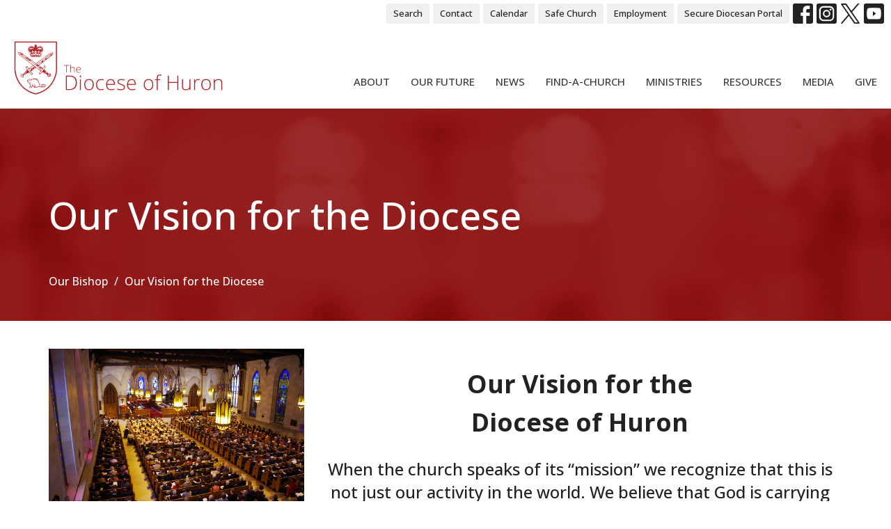

--- FILE ---
content_type: text/html; charset=utf-8
request_url: https://www.diohuron.org/programs/our-vision-for-the-diocese
body_size: 26914
content:
<!DOCTYPE html>
<html lang="en">
  <head>
  <meta charset="UTF-8">
  <meta content="IE=edge,chrome=1" http-equiv="X-UA-Compatible"/>
  <meta content="width=device-width, initial-scale=1.0" name="viewport"/>
  <meta content="The Incorporated Synod of the Diocese of Huron" name="author"/>
  <title>
    Our Vision for the Diocese | Our Bishop | The Incorporated Synod of the Diocese of Huron
  </title>
  <meta content="Welcome to our community, where families and individuals from Windsor to Owen Sound, Grand Bend to Port Rowan come together to worship in faith. Discover our ministries, our places of worship, and our people." name="keywords" />
  
    <meta name="robots" content="index,follow" />
  
  
  <link href="https://dq5pwpg1q8ru0.cloudfront.net/2021/06/08/12/35/06/6db324da-c26d-4cbc-9b26-1be963c54e5a/DioceseOfHuron-RGB%20(2).png" rel="shortcut icon" type="image/x-icon" />
  <meta name="csrf-param" content="authenticity_token" />
<meta name="csrf-token" content="iE/SgSwQPmfDb603+mSHtbhSJmW6XAzbCuMurG2Mh6C0wh7kB9dcaOyOT/ttSergPoREpPv6IZV81kPyTMKhpw==" />

  <link rel="preconnect" href="https://fonts.gstatic.com/" crossorigin>
  <link rel="preload" href="/fonts/fontawesome/webfont.woff?v=3.2.1" as="font" type="font/woff" crossorigin>

  <link rel="stylesheet" media="all" href="/themes/stylesheet.css?timestamp=2026-01-20+11%3A52%3A06+-0500" />
  <link rel="stylesheet" media="print" href="https://dq5pwpg1q8ru0.cloudfront.net/assets/print-c1b49d74baf454d41a08041bb7881e34979fe0b297fba593578d70ec8cc515fd.css" />

	<link href="https://fonts.googleapis.com/css?family=Open+Sans:300,regular,500,600,700,800,300italic,italic,500italic,600italic,700italic,800italic|Open+Sans:300,regular,500,600,700,800,300italic,italic,500italic,600italic,700italic,800italic&amp;display=swap" rel="stylesheet" type="text/css" async="async" />
  

  <script src="https://dq5pwpg1q8ru0.cloudfront.net/assets/application-baedfe927b756976bd996cb2c71963c5d82c94e444650affbb4162574b24b761.js"></script>
  <script src="https://dq5pwpg1q8ru0.cloudfront.net/packs/js/application-48235911dc1b5b550236.js"></script>
  <script src="https://cdnjs.cloudflare.com/ajax/libs/handlebars.js/4.7.7/handlebars.min.js" defer="defer"></script>


  <!--[if lt IE 9]>
  <script src="https://dq5pwpg1q8ru0.cloudfront.net/javascripts/html5shiv.js"></script>
  <script src="https://dq5pwpg1q8ru0.cloudfront.net/javascripts/respond.min.js"></script>
  <![endif]-->


      <script>
        var _gaq = _gaq || [];
        _gaq.push(['_setAccount', 'UA-63555126-1']);
        _gaq.push(['_trackPageview']);

          // rollup tracker
          _gaq.push(['rollupTracker._setAccount','UA-18858190-52']);
          _gaq.push(['rollupTracker._trackPageview']);

        (function() {
          var ga = document.createElement('script'); ga.type = 'text/javascript'; ga.async = true;
          ga.src = ('https:' == document.location.protocol ? 'https://ssl' : 'http://www') + '.google-analytics.com/ga.js';
          var s = document.getElementsByTagName('script')[0]; s.parentNode.insertBefore(ga, s);
        })();
      </script>

      <!-- Global site tag (gtag.js) - Google Analytics -->
      <script async src="https://www.googletagmanager.com/gtag/js?id= G-C0EE9GTT5P"></script>
      <script>
        window.dataLayer = window.dataLayer || [];
        function gtag(){dataLayer.push(arguments);}
        gtag('js', new Date());

        gtag('config', ' G-C0EE9GTT5P');
      </script>

  


</head>

  <body class="body_our_vision_for_the_diocese body_program_307 scroll-to-anchor  Our Vision for the Diocese   relative d-flex flex-column">
      <div class="d-flex ">
        <div class="site-content-container">
    

  <div class="system">
  </div>

  <div id="top-menus-container">
    <div id="top-menus">
  <div id="alert-container">
  </div>


  <div class="js-menus   bg-none z-index-navbar">
      <nav class="header-layout-topbar relative px-1 bg-default bg-none %>">
    <div class="pos pos-cover bg-default js-main-menu-background-opacity" style="opacity: 1.0;"></div>
    <ul class="topbar-nav topbar-right ">


        <li class="mr-auto">
          
        </li>





        <li>
          <a class="btn btn-default btn-sm" href="/search">Search</a>
        </li>

          <li class="topbar-menu-item hidden-xs">
              <a class="btn btn-default btn-sm" href="/contact-us">Contact</a>
          </li>

          <li class="topbar-menu-item hidden-xs">
              <a class="btn btn-default btn-sm" href="/events/calendar/">Calendar</a>
          </li>

          <li class="topbar-menu-item hidden-xs">
              <a class="btn btn-default btn-sm" href="https://diohuron.org/safe-church">Safe Church</a>
          </li>

          <li class="topbar-menu-item hidden-xs">
              <a class="btn btn-default btn-sm" href="/resources/employment-opportunities">Employment</a>
          </li>

          <li class="topbar-menu-item hidden-xs">
              <a class="btn btn-default btn-sm" target="_blank" href="https://portal.diohuron.org">Secure Diocesan Portal</a>
          </li>



          
  <li class="social-icon-list-item ">
    <a class="svg-link social-icon-link" target="_blank" href="https://www.facebook.com/dioceseofhuron">
      <svg xmlns="http://www.w3.org/2000/svg" xmlns:xlink="http://www.w3.org/1999/xlink" x="0px" y="0px" width="24" height="24" viewBox="0 0 24 24" style="enable-background:new 0 0 24 24;" xml:space="preserve" class="social-icon-svg "><title>Facebook Icon</title>
<path d="M24,0v24H0V0H24z M20,2.7h-3.3c-2.5,0-4.7,2.1-4.7,4.7v3.3H9.3v4H12V24h4v-9.3h4v-4h-4V8c0-0.8,0.5-1.3,1.3-1.3H20V2.7z"></path>
</svg>

</a>  </li>
  <li class="social-icon-list-item ">
    <a class="svg-link social-icon-link" target="_blank" href="https://www.instagram.com/dioceseofhuron/">
      <svg xmlns="http://www.w3.org/2000/svg" xmlns:xlink="http://www.w3.org/1999/xlink" x="0px" y="0px" width="24" height="24" viewBox="0 0 24 24" style="enable-background:new 0 0 24 24;" xml:space="preserve" class="social-icon-svg "><title>Instagram Icon</title>
<circle cx="12" cy="12" r="2.7"></circle>
<path d="M15.9,4.9H8.1c-1.7,0-3.2,1.5-3.2,3.2V16c0,1.7,1.5,3.2,3.2,3.2H16c1.7,0,3.2-1.5,3.2-3.2V8.1C19.1,6.4,17.6,4.9,15.9,4.9z   M12,16.4c-2.4,0-4.4-2-4.4-4.4s2-4.4,4.4-4.4s4.4,2,4.4,4.4S14.4,16.4,12,16.4z M16.7,8.4c-0.7,0-1.1-0.5-1.1-1.1  c0-0.7,0.5-1.1,1.1-1.1c0.7,0,1.1,0.5,1.1,1.1C17.7,8,17.3,8.4,16.7,8.4z"></path>
<path d="M24,0H0v24h24V0z M20.9,15.7c0,2.8-2.3,5.2-5.2,5.2H8.3c-2.8,0-5.2-2.3-5.2-5.2V8.3c0-2.8,2.3-5.2,5.2-5.2h7.5  c2.8,0,5.2,2.3,5.2,5.2C20.9,8.3,20.9,15.7,20.9,15.7z"></path>
</svg>

</a>  </li>
  <li class="social-icon-list-item ">
    <a class="svg-link social-icon-link" target="_blank" href="https://twitter.com/diohuron">
      <svg xmlns="http://www.w3.org/2000/svg" width="24" height="24" viewBox="0 0 1200 1227" class="social-icon-svg "><title>Twitter Icon</title>
<path d="M714.163 519.284L1160.89 0H1055.03L667.137 450.887L357.328 0H0L468.492 681.821L0 1226.37H105.866L515.491 750.218L842.672 1226.37H1200L714.137 519.284H714.163ZM569.165 687.828L521.697 619.934L144.011 79.6944H306.615L611.412 515.685L658.88 583.579L1055.08 1150.3H892.476L569.165 687.854V687.828Z"></path>
</svg>

</a>  </li>
  <li class="social-icon-list-item ">
    <a class="svg-link social-icon-link" target="_blank" href="https://www.youtube.com/user/diohuron">
      <svg xmlns="http://www.w3.org/2000/svg" xmlns:xlink="http://www.w3.org/1999/xlink" x="0px" y="0px" width="24" height="24" viewBox="0 0 24 24" style="enable-background:new 0 0 24 24;" xml:space="preserve" class="social-icon-svg "><title>Youtube Icon</title>
<polygon points="10.7,9.1 14.5,12 10.7,14.9 "></polygon>
<path d="M24,0H0v24h24.1L24,0z M18.8,18.4c-0.5,0.1-3.6,0.3-6.8,0.3s-6.3,0-6.8-0.3C3.9,18,3.5,15.1,3.5,12s0.4-6,1.7-6.4  C5.7,5.3,8.9,5.2,12,5.2s6.3,0.1,6.8,0.3c1.3,0.4,1.7,3.3,1.7,6.4C20.4,15.1,20.1,18,18.8,18.4z"></path>
</svg>

</a>  </li>


    </ul>
  </nav>

    <div id="main-menu-container">
      <div class="sticky-navbar-placeholder" style="display: none;"></div>


<nav id="main_menu" class="relative bg-default bg-none p-2 p-md-3">
  <div class="bg-default pos pos-cover js-main-menu-background-opacity" style="opacity:1.0;"></div>
  <div class="d-md-flex flex-wrap align-items-md-end">
    <div class="relative d-flex d-md-block mr-md-3 flex-shrink-0">
      

    <a class="main-menu-logo main-menu-rycroft-logo " href="/">
      <img alt="The Incorporated Synod of the Diocese of Huron" class="logo-size-extra-large" src="https://dq5pwpg1q8ru0.cloudfront.net/2021/11/10/10/46/50/07b75769-2a43-40d7-8cd5-d6d9c4301fc7/WEBLOGO1.png" />
</a>


        <button type="button" class="btn bg-none p-1 border-0 main-menu-hidden-md ml-auto collapsed pr-0" data-toggle="collapse" data-target="#main_menu_collapse" aria-expanded="false">
    <span class="sr-only">Toggle navigation</span>
    <span class="svg-link">
      <svg xmlns="http://www.w3.org/2000/svg" height="24" viewBox="0 0 24 24" width="24">
    <path d="M0 0h24v24H0z" fill="none"></path>
    <path d="M3 18h18v-2H3v2zm0-5h18v-2H3v2zm0-7v2h18V6H3z"></path>
</svg>
 Menu
    </span>
  </button>

    </div>

    <div class="collapse main-menu-collapse-md ml-auto text-center" id="main_menu_collapse">
      <ul class="main-menu-list main-menu-rycroft-list align-items-md-center">
          
  <li class="menu-item hover-underline-left">
      <a class="menu-link " href="/about-us">About</a>
  </li>


          
  <li class="menu-item hover-underline-left">
      <a class="menu-link " href="https://diohuron.org/collections/turning-to-grace">Our Future</a>
  </li>


          
  <li class="menu-item hover-underline-left">
      <a class="menu-link " href="/news">News</a>
  </li>


          
  <li class="menu-item hover-underline-left">
      <a class="menu-link " href="/find-a-church">Find-A-Church</a>
  </li>


          
  <li class="menu-item hover-underline-left">
      <a class="menu-link " href="/ministries">Ministries</a>
  </li>


          
  <li class="menu-item hover-underline-left">
      <a class="menu-link " href="/resources">Resources</a>
  </li>


          
  <li class="menu-item hover-underline-left">
      <a class="menu-link " href="/podcasts/media/series">Media</a>
  </li>


          
  <li class="menu-item hover-underline-left">
      <a class="menu-link " href="/give">Give</a>
  </li>


      </ul>
        <ul class="main-menu-list main-menu-subnav">
            <li class="menu-item-divider"></li>
    
  <li class="menu-item hover-underline-left">
      <a class="menu-link " href="/contact-us">Contact</a>
  </li>


    
  <li class="menu-item hover-underline-left">
      <a class="menu-link " href="/events/calendar/">Calendar</a>
  </li>


    
  <li class="menu-item hover-underline-left">
      <a class="menu-link " href="https://diohuron.org/safe-church">Safe Church</a>
  </li>


    
  <li class="menu-item hover-underline-left">
      <a class="menu-link " href="/resources/employment-opportunities">Employment</a>
  </li>


    
  <li class="menu-item hover-underline-left">
      <a class="menu-link " target="_blank" href="https://portal.diohuron.org">Secure Diocesan Portal</a>
  </li>





        </ul>
    </div>
  </div>
</nav>

    </div>
  </div>
</div>

  </div>

  <div id="header-container" class="relative">
    <div id="header" class="header-chipman relative  d-flex py-3 py-md-5 bg-cover bg-none  topbar-offset bg-primary" style="background-image:url(&#39;https://dq5pwpg1q8ru0.cloudfront.net/2021/04/09/12/24/33/175f15fc-e9c3-4708-8a78-cb20a83a45cd/renew_bg.jpg&#39;); background-position: center; min-height: 0vh;">
  
  

<div id="page-header-overlay" class="bg-primary pos pos-cover" style="opacity:0.2;" data-header-opacity="0.2"></div>

    <div class="container relative d-flex flex-column mt-5">
      
      <div class="my-auto pt-5">
        <div class="relative d-inline-block break-word">
          <h1 class="header-heading mb-1 ">
              Our Vision for the Diocese
          </h1>
        </div>
        
        <div class="mt-auto pt-3">
          

        </div>
      </div>
        <div class="mt-auto pt-3">
          <ol class="header-breadcrumb breadcrumb py-1 d-none d-sm-block">
      <li><a href="/collections/our-bishop">Our Bishop</a></li>
      <li class="active">Our Vision for the Diocese</li>
</ol>

        </div>
      
    </div>
  
  
  <!--<div class="pos pos-b-1 pos-l-1">
    <button class="js-play-video-button p-2 bg-none border-0 d-none" style="opacity: 0.5;">
    </button>
    <button class="js-pause-video-button p-2 bg-none border-0 d-none" style="opacity: 0.5;">
    </button>
    <div class="js-loading-video-button">
      <div class="d-flex p-2" style="opacity: 0.5;">
      </div>
    </div>
  </div>-->

</div>



  </div>

  <main role="main" class="content flex-grow-1  program_307 clearfix m-0 p-0">
    



  

<div>
    <div id="top-blocks-wrapper">
      
    </div>

    <div id="page_content" class="relative my-5">
      <div class="container">
        

  <div class="program-page">
    <div class="row">
      <div class="col-md-4 sidebar" style="min-height: 0;">
          <div class="mb-3 text-center">
    <img alt="Slideshow image" style="max-height: 393px;" loading="lazy" src="https://dq5pwpg1q8ru0.cloudfront.net/2021/03/29/08/19/22/bb72b7c9-5a63-48d1-9a32-80423addfc1b/web-galery.jpg" />
  </div>


        <div class="list-group sub_page sortable mb-3" data-update-url="/pages/sort">
  <a class="list-group-item " href="/our-bishop/our-vision-for-the-diocese">Overview</a>
    <a id="page_117" class="list-group-item sortable-item " href="/our-bishop/our-vision-for-the-diocese/pages/a-learning-church"> A Learning Church</a>
    <a id="page_118" class="list-group-item sortable-item " href="/our-bishop/our-vision-for-the-diocese/pages/a-just-church"> A Just Church</a>
    <a id="page_119" class="list-group-item sortable-item " href="/our-bishop/our-vision-for-the-diocese/pages/a-diverse-church"> A Diverse Church</a>
    <a id="page_120" class="list-group-item sortable-item " href="/our-bishop/our-vision-for-the-diocese/pages/a-new-church--120"> A New Church</a>
    <a id="page_168" class="list-group-item sortable-item " href="/our-bishop/our-vision-for-the-diocese/pages/turning-to-grace-about-our-plan-proposal"> TURNING TO GRACE: About Our Plan Proposal</a>
</div>
      </div>

      <div class="col-md-8" style="min-height: 0;">

          <div class='article mb-3'>
            <h2 class="font-def-heading1" style="text-align: center;"><strong>Our Vision for the <br />Diocese of Huron</strong></h2>
<h3 class="font-def-heading2" style="text-align: center;">When the church speaks of its &ldquo;mission&rdquo; we recognize that this is not just our activity in the world. We believe that God is carrying out God&rsquo;s mission among us, with us, for us and for the whole world. Our mission is found in God&rsquo;s mission&mdash;by understanding what God has done, is doing, and will do. Our first task to is come to know and love this God. We aspire to grow more deeply into this mission as a learning church, a just church, a diverse church, a new church.</h3>
          </div>

        


        



      </div>
    </div>
  </div>

      </div>
    </div>

  <div id="bottom-blocks-wrapper">
      
  </div>
</div>

  
  


  </main>


  <footer class="Our Vision for the Diocese diocese-huron" id="footer" role="siteinfo">
  <div class="container footer-container">
    <div class="row">
      <div class="col-md-6">
        <div class="row">
          <div class="col-sm-4 footer-block link-list footer-menu">
            <h5>
              Menu
            </h5>
            <ul class="list-unstyled clearfix">
                  <li class="nn2"><a class="" href="/about-us">About</a></li>
                  <li class="nn3"><a class="" href="https://diohuron.org/collections/turning-to-grace">Our Future</a></li>
                  <li class="nn4"><a class="" href="/news">News</a></li>
                  <li class="nn5"><a class="" href="/find-a-church">Find-A-Church</a></li>
                  <li class="nn6"><a class="" href="/ministries">Ministries</a></li>
                  <li class="nn7"><a class="" href="/resources">Resources</a></li>
                  <li class="nn8"><a class="" href="/podcasts/media/series">Media</a></li>
                  <li class="nn9"><a class="" href="/give">Give</a></li>
            </ul>
            <span class="footer-social-icons" style="padding-bottom: 10px;">
              <div class="social_icons">
    <a target="_blank" href="https://www.facebook.com/dioceseofhuron">
      <svg xmlns="http://www.w3.org/2000/svg" xmlns:xlink="http://www.w3.org/1999/xlink" x="0px" y="0px" width="24" height="24" viewBox="0 0 24 24" style="enable-background:new 0 0 24 24;" xml:space="preserve"><title>Facebook Icon</title>
<path d="M24,0v24H0V0H24z M20,2.7h-3.3c-2.5,0-4.7,2.1-4.7,4.7v3.3H9.3v4H12V24h4v-9.3h4v-4h-4V8c0-0.8,0.5-1.3,1.3-1.3H20V2.7z"></path>
</svg>

</a>    <a target="_blank" href="https://www.instagram.com/dioceseofhuron/">
      <svg xmlns="http://www.w3.org/2000/svg" xmlns:xlink="http://www.w3.org/1999/xlink" x="0px" y="0px" width="24" height="24" viewBox="0 0 24 24" style="enable-background:new 0 0 24 24;" xml:space="preserve"><title>Instagram Icon</title>
<circle cx="12" cy="12" r="2.7"></circle>
<path d="M15.9,4.9H8.1c-1.7,0-3.2,1.5-3.2,3.2V16c0,1.7,1.5,3.2,3.2,3.2H16c1.7,0,3.2-1.5,3.2-3.2V8.1C19.1,6.4,17.6,4.9,15.9,4.9z   M12,16.4c-2.4,0-4.4-2-4.4-4.4s2-4.4,4.4-4.4s4.4,2,4.4,4.4S14.4,16.4,12,16.4z M16.7,8.4c-0.7,0-1.1-0.5-1.1-1.1  c0-0.7,0.5-1.1,1.1-1.1c0.7,0,1.1,0.5,1.1,1.1C17.7,8,17.3,8.4,16.7,8.4z"></path>
<path d="M24,0H0v24h24V0z M20.9,15.7c0,2.8-2.3,5.2-5.2,5.2H8.3c-2.8,0-5.2-2.3-5.2-5.2V8.3c0-2.8,2.3-5.2,5.2-5.2h7.5  c2.8,0,5.2,2.3,5.2,5.2C20.9,8.3,20.9,15.7,20.9,15.7z"></path>
</svg>

</a>    <a target="_blank" href="https://twitter.com/diohuron">
      <svg xmlns="http://www.w3.org/2000/svg" width="24" height="24" viewBox="0 0 1200 1227"><title>Twitter Icon</title>
<path d="M714.163 519.284L1160.89 0H1055.03L667.137 450.887L357.328 0H0L468.492 681.821L0 1226.37H105.866L515.491 750.218L842.672 1226.37H1200L714.137 519.284H714.163ZM569.165 687.828L521.697 619.934L144.011 79.6944H306.615L611.412 515.685L658.88 583.579L1055.08 1150.3H892.476L569.165 687.854V687.828Z"></path>
</svg>

</a>    <a target="_blank" href="https://www.youtube.com/user/diohuron">
      <svg xmlns="http://www.w3.org/2000/svg" xmlns:xlink="http://www.w3.org/1999/xlink" x="0px" y="0px" width="24" height="24" viewBox="0 0 24 24" style="enable-background:new 0 0 24 24;" xml:space="preserve"><title>Youtube Icon</title>
<polygon points="10.7,9.1 14.5,12 10.7,14.9 "></polygon>
<path d="M24,0H0v24h24.1L24,0z M18.8,18.4c-0.5,0.1-3.6,0.3-6.8,0.3s-6.3,0-6.8-0.3C3.9,18,3.5,15.1,3.5,12s0.4-6,1.7-6.4  C5.7,5.3,8.9,5.2,12,5.2s6.3,0.1,6.8,0.3c1.3,0.4,1.7,3.3,1.7,6.4C20.4,15.1,20.1,18,18.8,18.4z"></path>
</svg>

</a></div>

            </span>
          </div>
          <div class="col-sm-8 footer-block link-list footer-program-groups-menu" >
              <h5>
                <a href="/ministries">Ministries</a>
              </h5>
              <ul class="list-unstyled clearfix" style="margin-bottom: 17px;">
                    <li class="menu-item">
      <a class="menu-link" href="/ministries/alongside-hope-huron">ALONGSIDE HOPE Huron</a>
    </li>
    <li class="menu-item">
      <a class="menu-link" href="/ministries/amazonia-our-companion-diocese">Amazonia: Our Companion Diocese</a>
    </li>
    <li class="menu-item">
      <a class="menu-link" href="/ministries/anglican-church-women-acw">Anglican Church Women (ACW)</a>
    </li>
    <li class="menu-item">
      <a class="menu-link" href="/ministries/anglican-fellowship-of-prayer">Anglican Fellowship of Prayer</a>
    </li>
    <li class="menu-item">
      <a class="menu-link" href="/ministries/afc-huron">AFC Huron</a>
    </li>
    <li class="menu-item">
      <a class="menu-link" href="/ministries/bishops-friends">Bishop&#39;s Friends</a>
    </li>
    <li class="menu-item">
      <a class="menu-link" href="/ministries/bridge-builders">Bridge Builders</a>
    </li>
  <li class="menu-item">
    <a class="text-italic" href="/ministries">more...</a>
  </li>

              </ul>
              <h5>
                <a href="/resources">Resources</a>
              </h5>
              <ul class="list-unstyled clearfix" style="margin-bottom: 17px;">
                    <li class="menu-item">
      <a class="menu-link" href="/resources/canons-and-constitution">Canons and Constitution</a>
    </li>
    <li class="menu-item">
      <a class="menu-link" href="/resources/synod-resources">Synod Resources</a>
    </li>
    <li class="menu-item">
      <a class="menu-link" href="/resources/diocesan-resources--80">Diocesan Resources</a>
    </li>
    <li class="menu-item">
      <a class="menu-link" href="/resources/parish-resources--68">Parish Resources</a>
    </li>
    <li class="menu-item">
      <a class="menu-link" href="/resources/clergy-resources">Clergy Resources</a>
    </li>
    <li class="menu-item">
      <a class="menu-link" href="/resources/admin-finance-resources">Admin / Finance Resources</a>
    </li>
    <li class="menu-item">
      <a class="menu-link" href="/resources/tithe-ly-partnership">Tithe.ly Partnership</a>
    </li>
  <li class="menu-item">
    <a class="text-italic" href="/resources">more...</a>
  </li>

              </ul>
          </div>
        </div>
      </div>
      <div class="col-md-6" id="footer-contact">
        <div class="row">
          <div class="col-md-6 footer-block">

            <div class="row">
              <div class="col-sm-6 col-md-12">

                <h5>
                  <i class="icon-phone icon-white"></i>
                  Contact
                </h5>
                <ul class="list-unstyled">
                    <li class="phone">
                      <a href="tel:1-519-434-6893-1-800-919-1115">519-434-6893; 1-800-919-1115 </a>
                      <span>
                        Phone
                      </span>
                    </li>
                      <li class="fax">
                        519-673-4151
                        <span>Fax</span>
                      </li>
                    <li class="email">
                      <a encode="javascript" class="word-break-all" href="mailto:huron@huron.anglican.ca">huron@huron.anglican.ca</a>
                    </li>
                </ul>

                  <div class="footer-hours">
                    <h5>
                      <i class="icon-time"></i>
                      Office Hours
                    </h5>
                    <ul class="list-unstyled">
                      <li>
                        <p>Mon to Fri: 9am-4:30pm</p>
                      </li>
                    </ul>
                  </div>

              </div>
              <div class="col-sm-6 col-md-12">

                  <div class="footer-location">
                    <h5>
                      <i class="icon-map-marker icon-white"></i>
                      Huron Church House
                    </h5>
                    <p>
                      190 Queens Avenue
                      <br/>
                        London, Ontario
                        <br/>
                        N6A 6H7
                        &nbsp;
                        Canada
                      <br/>
                        <a target="_blank" href="https://www.google.ca/maps?q=The%20Incorporated%20Synod%20of%20the%20Diocese%20of%20Huron,%20190%20Queens%20Avenue,%20London,%20N6A%206H7,%20Ontario">View on Google Maps</a>
                    </p>
                  </div>

              </div> <!-- /col -->
            </div> <!-- /row -->

          </div> <!-- /footer-block col-md-6 -->

          <div class="col-md-6 footer-block gratitude">
            <h5>Acknowledgment</h5>
            <p>The Diocese of Huron is situated on the ancestral beaver hunting grounds of the Algonquin, Haudenosaunee and Attawandaran peoples; the traditional and unceded lands of the Anishinaabe Peoples, of Walpole Island, Kettle Point and the Thames, the settled people’s Haudenosaunee Confederacy, at the Grand River and the Thames and the Lenni Lenape Delaware people’s of Moraviantown and Muncey.</p>
          </div> <!-- /gratitude -->

        </div> <!-- /row -->
      </div> <!-- /#footer-contact -->
    </div> <!-- /footer-container -->

    <div class="footer-buttons">

      <div class="footer-nav">
        <a href="https://diohuron.org/" target="_blank" class="btn-diocese-huron pull-right">
          Diocese of Huron
        </a>

        <a href="http://www.anglican.ca" target="_blank" class="btn-angcan">
          Anglican Church of Canada
        </a>
       <a href="http://www.anglicancommunion.org" target="_blank" class="btn-angcom">
          Anglican Communion
        </a>


      </div> <!-- /footer-nav -->
    </div> <!-- /footer-buttons -->

    <div class="row">
      <div class="col-sm-8 col-md-9">
        <small class="copyright">
          &copy; 2026 The Incorporated Synod of the Diocese of Huron. All Rights Reserved.
            |
            <a href="/login">
              Login
            </a>
        </small>
        <div class="input-sm hidden-sm hidden-xs">
          <![CDATA[[base64]--a0caef6031d922cc212d00dde039e20b104eb363]]>
        </div>
      </div>
      <div class="col-sm-4 col-md-3">
        <small>
          <a class="pull-right" href="https://get.tithe.ly" target="_blank">
            Website Developed by Tithe.ly
          </a>
        </small>
      </div>
    </div>
  </div>
</footer>





    <script>
    $( function() {
      sticky_navbar();
    });
  </script>

    <div id="giving-widget-script">
        <script src="https://tithe.ly/widget/v3/give.js?3"></script>
  <script>var tw = create_tithely_widget();</script>

    </div>
  <![CDATA[[base64]--0f2998d2b73f6fca1575698b77b8ac7b7eeb99eb]]>

  <div id="pyv-pop-up-container">
    
  </div>
</div>

      </div>
    <!-- Modal -->
    <div class="modal fade my-5 system" id="form-modal" tabindex="-1" role="dialog" aria-labelledby="form-modal" data-backdrop="static">
      <div class="modal-dialog modal-lg" role="document">
        <div class="modal-content px-3 py-3">
        </div>
      </div>
    </div>
    <div id="vue-form-modal" class="system"></div>
    

  </body>
</html>
